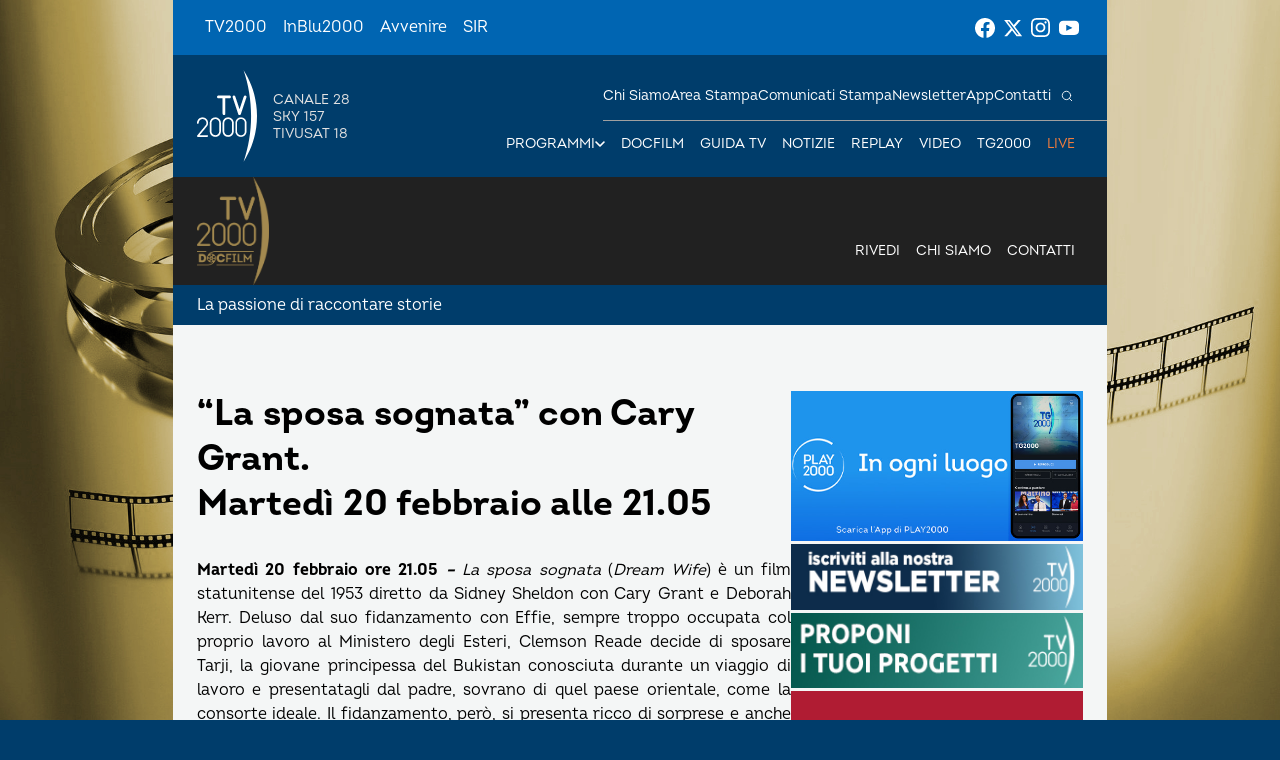

--- FILE ---
content_type: text/html; charset=UTF-8
request_url: https://www.tv2000.it/docfilm/2018/02/13/la-sposa-sognata-con-cary-grant-martedi-25-ottobre-alle-21-05/
body_size: 11184
content:

<!doctype html>
<html dir="ltr" lang="it-IT" prefix="og: https://ogp.me/ns#">

<head>
    <meta charset="UTF-8">
    <meta http-equiv="X-UA-Compatible" content="IE=edge">
    <meta name="viewport" content="width=device-width, initial-scale=1">
    <meta name="theme-color" content="#0065b2">
    <link rel="profile" href="https://gmpg.org/xfn/11">
    <link rel="apple-touch-icon" href="https://www.tv2000.it/docfilm/wp-content/themes/tv2000/assets/images/apple-icon-180x180.png" sizes="180x180">
    <link rel="icon" href="https://www.tv2000.it/docfilm/wp-content/themes/tv2000/assets/images/favicon-32x32.png" sizes="32x32" type="image/png">
    <link rel="icon" href="https://www.tv2000.it/docfilm/wp-content/themes/tv2000/assets/images/favicon-16x16.png" sizes="16x16" type="image/png">
    <link rel="icon" href="https://www.tv2000.it/docfilm/wp-content/themes/tv2000/assets/images/favicon.ico">
    <link rel="manifest" href="https://www.tv2000.it/docfilm/wp-content/themes/tv2000/assets/manifest.json">

    <script type="text/javascript">
      var _iub = _iub || [];
      _iub.csConfiguration = {
        askConsentAtCookiePolicyUpdate: true,
        countryDetection: true,
        enableLgpd: true,
        enableTcf: true,
        enableUspr: true,
        floatingPreferencesButtonDisplay: "bottom-right",
        googleAdditionalConsentMode: true,
        lgpdAppliesGlobally: false,
        perPurposeConsent: true,
        siteId: 4357441,
        tcfPurposes: {
          2: "consent_only",
          7: "consent_only",
          8: "consent_only",
          9: "consent_only",
          10: "consent_only",
          11: "consent_only",
        },
        whitelabel: false,
        cookiePolicyId: 71366469,
        banner: {
          acceptButtonCaptionColor: "#FFFFFF",
          acceptButtonColor: "#0065B2",
          acceptButtonDisplay: true,
          backgroundColor: "#FFFFFF",
          closeButtonDisplay: false,
          customizeButtonCaptionColor: "#000000",
          customizeButtonColor: "#F5F5F5",
          customizeButtonDisplay: true,
          explicitWithdrawal: true,
          linksColor: "#000000",
          listPurposes: true,
          position: "float-top-center",
          rejectButtonCaptionColor: "#000000",
          rejectButtonColor: "#F5F5F5",
          rejectButtonDisplay: true,
          textColor: "#000000",
        },
        callback: {
          onPreferenceExpressedOrNotNeeded: function (a) {
            if (!a)
              dataLayer.push({
                event: "iubenda_preference_not_needed",
              });
            else if (!0 === a.consent)
              dataLayer.push({
                event: "iubenda_consent_given",
              });
            else if (!1 === a.consent)
              dataLayer.push({
                event: "iubenda_consent_rejected",
              });
            else if (a.purposes)
              for (var b in a.purposes) {
                if (
                  b == 5 &&
                  a.purposes[b] &&
                  typeof setUtmParamInCookies === "function"
                ) {
                  setUtmParamInCookies();
                }
                a.purposes[b] &&
                  dataLayer.push({
                    event: "iubenda_consent_given_purpose_" + b,
                  });
              }
          },
        },
      };
      _iub.csLangConfiguration = { it: { cookiePolicyId: 71366469 } };
    </script>
    <script type="text/javascript" src="https://cs.iubenda.com/autoblocking/4357441.js"></script>
    <script type="text/javascript" src="//cdn.iubenda.com/cs/tcf/stub-v2.js" ></script>
    <script type="text/javascript" src="//cdn.iubenda.com/cs/tcf/safe-tcf-v2.js"></script>
    <script type="text/javascript" src="//cdn.iubenda.com/cs/gpp/stub.js"></script>
    <script type="text/javascript" src="//cdn.iubenda.com/cs/iubenda_cs.js" charset="UTF-8" async></script>
    <!-- Google Tag Manager -->
    <script>(function(w,d,s,l,i){w[l]=w[l]||[];w[l].push({'gtm.start':
                new Date().getTime(),event:'gtm.js'});var f=d.getElementsByTagName(s)[0],
            j=d.createElement(s),dl=l!='dataLayer'?'&l='+l:'';j.async=true;j.src=
            'https://www.googletagmanager.com/gtm.js?id='+i+dl;f.parentNode.insertBefore(j,f);
        })(window,document,'script','dataLayer','GTM-K2Z6TVT');</script>
    <!-- End Google Tag Manager -->
    <title>“La sposa sognata” con Cary Grant. Martedì 20 febbraio alle 21.05 - Tv2000 DocFilm</title>

		<!-- All in One SEO 4.7.9.1 - aioseo.com -->
	<meta name="description" content="Martedì 20 febbraio ore 21.05 – La sposa sognata (Dream Wife) è un film statunitense del 1953 diretto da Sidney Sheldon con Cary Grant e Deborah Kerr. Deluso dal suo fidanzamento con Effie, sempre troppo occupata col proprio lavoro al Ministero degli Esteri, Clemson Reade decide di sposare Tarji, la giovane principessa del Bukistan conosciuta durante un viaggio di" />
	<meta name="robots" content="max-image-preview:large" />
	<meta name="author" content="docfilm"/>
	<link rel="canonical" href="https://www.tv2000.it/docfilm/2018/02/13/la-sposa-sognata-con-cary-grant-martedi-25-ottobre-alle-21-05/" />
	<meta name="generator" content="All in One SEO (AIOSEO) 4.7.9.1" />
		<meta property="og:locale" content="it_IT" />
		<meta property="og:site_name" content="Tv2000 DocFilm - La passione di raccontare storie" />
		<meta property="og:type" content="article" />
		<meta property="og:title" content="“La sposa sognata” con Cary Grant. Martedì 20 febbraio alle 21.05 - Tv2000 DocFilm" />
		<meta property="og:description" content="Martedì 20 febbraio ore 21.05 – La sposa sognata (Dream Wife) è un film statunitense del 1953 diretto da Sidney Sheldon con Cary Grant e Deborah Kerr. Deluso dal suo fidanzamento con Effie, sempre troppo occupata col proprio lavoro al Ministero degli Esteri, Clemson Reade decide di sposare Tarji, la giovane principessa del Bukistan conosciuta durante un viaggio di" />
		<meta property="og:url" content="https://www.tv2000.it/docfilm/2018/02/13/la-sposa-sognata-con-cary-grant-martedi-25-ottobre-alle-21-05/" />
		<meta property="og:image" content="https://www.tv2000.it/docfilm/wp-content/uploads/sites/30/2016/10/DreamWife6_ea05d477-e1477303059148.jpeg" />
		<meta property="og:image:secure_url" content="https://www.tv2000.it/docfilm/wp-content/uploads/sites/30/2016/10/DreamWife6_ea05d477-e1477303059148.jpeg" />
		<meta property="og:image:width" content="1465" />
		<meta property="og:image:height" content="1465" />
		<meta property="article:published_time" content="2018-02-13T10:57:53+00:00" />
		<meta property="article:modified_time" content="2018-02-19T13:42:44+00:00" />
		<meta name="twitter:card" content="summary" />
		<meta name="twitter:title" content="“La sposa sognata” con Cary Grant. Martedì 20 febbraio alle 21.05 - Tv2000 DocFilm" />
		<meta name="twitter:description" content="Martedì 20 febbraio ore 21.05 – La sposa sognata (Dream Wife) è un film statunitense del 1953 diretto da Sidney Sheldon con Cary Grant e Deborah Kerr. Deluso dal suo fidanzamento con Effie, sempre troppo occupata col proprio lavoro al Ministero degli Esteri, Clemson Reade decide di sposare Tarji, la giovane principessa del Bukistan conosciuta durante un viaggio di" />
		<meta name="twitter:image" content="https://www.tv2000.it/docfilm/wp-content/uploads/sites/30/2016/10/DreamWife6_ea05d477-e1477303059148.jpeg" />
		<script type="application/ld+json" class="aioseo-schema">
			{"@context":"https:\/\/schema.org","@graph":[{"@type":"BlogPosting","@id":"https:\/\/www.tv2000.it\/docfilm\/2018\/02\/13\/la-sposa-sognata-con-cary-grant-martedi-25-ottobre-alle-21-05\/#blogposting","name":"\u201cLa sposa sognata\u201d con Cary Grant. Marted\u00ec 20 febbraio alle 21.05 - Tv2000 DocFilm","headline":"&#8220;La sposa sognata&#8221; con Cary Grant. Marted\u00ec 20 febbraio alle 21.05","author":{"@id":"https:\/\/www.tv2000.it\/docfilm\/author\/docfilm\/#author"},"publisher":{"@id":"https:\/\/www.tv2000.it\/docfilm\/#organization"},"image":{"@type":"ImageObject","url":"https:\/\/www.tv2000.it\/docfilm\/wp-content\/uploads\/sites\/30\/2016\/10\/DreamWife6_ea05d477-e1477303059148.jpeg","width":1465,"height":1465},"datePublished":"2018-02-13T11:57:53+01:00","dateModified":"2018-02-19T14:42:44+01:00","inLanguage":"it-IT","mainEntityOfPage":{"@id":"https:\/\/www.tv2000.it\/docfilm\/2018\/02\/13\/la-sposa-sognata-con-cary-grant-martedi-25-ottobre-alle-21-05\/#webpage"},"isPartOf":{"@id":"https:\/\/www.tv2000.it\/docfilm\/2018\/02\/13\/la-sposa-sognata-con-cary-grant-martedi-25-ottobre-alle-21-05\/#webpage"},"articleSection":"Film in programmazione, #film, cary grant"},{"@type":"BreadcrumbList","@id":"https:\/\/www.tv2000.it\/docfilm\/2018\/02\/13\/la-sposa-sognata-con-cary-grant-martedi-25-ottobre-alle-21-05\/#breadcrumblist","itemListElement":[{"@type":"ListItem","@id":"https:\/\/www.tv2000.it\/docfilm\/#listItem","position":1,"name":"Home","item":"https:\/\/www.tv2000.it\/docfilm\/","nextItem":{"@type":"ListItem","@id":"https:\/\/www.tv2000.it\/docfilm\/2018\/#listItem","name":"2018"}},{"@type":"ListItem","@id":"https:\/\/www.tv2000.it\/docfilm\/2018\/#listItem","position":2,"name":"2018","item":"https:\/\/www.tv2000.it\/docfilm\/2018\/","nextItem":{"@type":"ListItem","@id":"https:\/\/www.tv2000.it\/docfilm\/2018\/02\/#listItem","name":"February"},"previousItem":{"@type":"ListItem","@id":"https:\/\/www.tv2000.it\/docfilm\/#listItem","name":"Home"}},{"@type":"ListItem","@id":"https:\/\/www.tv2000.it\/docfilm\/2018\/02\/#listItem","position":3,"name":"February","item":"https:\/\/www.tv2000.it\/docfilm\/2018\/02\/","nextItem":{"@type":"ListItem","@id":"https:\/\/www.tv2000.it\/docfilm\/2018\/02\/13\/#listItem","name":"13"},"previousItem":{"@type":"ListItem","@id":"https:\/\/www.tv2000.it\/docfilm\/2018\/#listItem","name":"2018"}},{"@type":"ListItem","@id":"https:\/\/www.tv2000.it\/docfilm\/2018\/02\/13\/#listItem","position":4,"name":"13","item":"https:\/\/www.tv2000.it\/docfilm\/2018\/02\/13\/","nextItem":{"@type":"ListItem","@id":"https:\/\/www.tv2000.it\/docfilm\/2018\/02\/13\/la-sposa-sognata-con-cary-grant-martedi-25-ottobre-alle-21-05\/#listItem","name":"\"La sposa sognata\" con Cary Grant. Marted\u00ec 20 febbraio alle 21.05"},"previousItem":{"@type":"ListItem","@id":"https:\/\/www.tv2000.it\/docfilm\/2018\/02\/#listItem","name":"February"}},{"@type":"ListItem","@id":"https:\/\/www.tv2000.it\/docfilm\/2018\/02\/13\/la-sposa-sognata-con-cary-grant-martedi-25-ottobre-alle-21-05\/#listItem","position":5,"name":"\"La sposa sognata\" con Cary Grant. Marted\u00ec 20 febbraio alle 21.05","previousItem":{"@type":"ListItem","@id":"https:\/\/www.tv2000.it\/docfilm\/2018\/02\/13\/#listItem","name":"13"}}]},{"@type":"Organization","@id":"https:\/\/www.tv2000.it\/docfilm\/#organization","name":"Tv2000","description":"La passione di raccontare storie","url":"https:\/\/www.tv2000.it\/docfilm\/"},{"@type":"Person","@id":"https:\/\/www.tv2000.it\/docfilm\/author\/docfilm\/#author","url":"https:\/\/www.tv2000.it\/docfilm\/author\/docfilm\/","name":"docfilm","image":{"@type":"ImageObject","@id":"https:\/\/www.tv2000.it\/docfilm\/2018\/02\/13\/la-sposa-sognata-con-cary-grant-martedi-25-ottobre-alle-21-05\/#authorImage","url":"https:\/\/secure.gravatar.com\/avatar\/1dbe750cd700850dff82b7ab3819a63e?s=96&d=mm&r=g","width":96,"height":96,"caption":"docfilm"}},{"@type":"WebPage","@id":"https:\/\/www.tv2000.it\/docfilm\/2018\/02\/13\/la-sposa-sognata-con-cary-grant-martedi-25-ottobre-alle-21-05\/#webpage","url":"https:\/\/www.tv2000.it\/docfilm\/2018\/02\/13\/la-sposa-sognata-con-cary-grant-martedi-25-ottobre-alle-21-05\/","name":"\u201cLa sposa sognata\u201d con Cary Grant. Marted\u00ec 20 febbraio alle 21.05 - Tv2000 DocFilm","description":"Marted\u00ec 20 febbraio ore 21.05 \u2013 La sposa sognata (Dream Wife) \u00e8 un film statunitense del 1953 diretto da Sidney Sheldon con Cary Grant e Deborah Kerr. Deluso dal suo fidanzamento con Effie, sempre troppo occupata col proprio lavoro al Ministero degli Esteri, Clemson Reade decide di sposare Tarji, la giovane principessa del Bukistan conosciuta durante un viaggio di","inLanguage":"it-IT","isPartOf":{"@id":"https:\/\/www.tv2000.it\/docfilm\/#website"},"breadcrumb":{"@id":"https:\/\/www.tv2000.it\/docfilm\/2018\/02\/13\/la-sposa-sognata-con-cary-grant-martedi-25-ottobre-alle-21-05\/#breadcrumblist"},"author":{"@id":"https:\/\/www.tv2000.it\/docfilm\/author\/docfilm\/#author"},"creator":{"@id":"https:\/\/www.tv2000.it\/docfilm\/author\/docfilm\/#author"},"image":{"@type":"ImageObject","url":"https:\/\/www.tv2000.it\/docfilm\/wp-content\/uploads\/sites\/30\/2016\/10\/DreamWife6_ea05d477-e1477303059148.jpeg","@id":"https:\/\/www.tv2000.it\/docfilm\/2018\/02\/13\/la-sposa-sognata-con-cary-grant-martedi-25-ottobre-alle-21-05\/#mainImage","width":1465,"height":1465},"primaryImageOfPage":{"@id":"https:\/\/www.tv2000.it\/docfilm\/2018\/02\/13\/la-sposa-sognata-con-cary-grant-martedi-25-ottobre-alle-21-05\/#mainImage"},"datePublished":"2018-02-13T11:57:53+01:00","dateModified":"2018-02-19T14:42:44+01:00"},{"@type":"WebSite","@id":"https:\/\/www.tv2000.it\/docfilm\/#website","url":"https:\/\/www.tv2000.it\/docfilm\/","name":"Tv2000 DocFilm","description":"La passione di raccontare storie","inLanguage":"it-IT","publisher":{"@id":"https:\/\/www.tv2000.it\/docfilm\/#organization"}}]}
		</script>
		<!-- All in One SEO -->

<link rel='dns-prefetch' href='//s.w.org' />
<link rel="alternate" type="application/rss+xml" title="Tv2000 DocFilm &raquo; Feed" href="https://www.tv2000.it/docfilm/feed/" />
<link rel="alternate" type="application/rss+xml" title="Tv2000 DocFilm &raquo; Feed dei commenti" href="https://www.tv2000.it/docfilm/comments/feed/" />
<link rel="alternate" type="application/rss+xml" title="Tv2000 DocFilm &raquo; &#8220;La sposa sognata&#8221; con Cary Grant. Martedì 20 febbraio alle 21.05 Feed dei commenti" href="https://www.tv2000.it/docfilm/2018/02/13/la-sposa-sognata-con-cary-grant-martedi-25-ottobre-alle-21-05/feed/" />
<link rel='stylesheet' id='wpsite_follow_us_badges_widget_css-css'  href='https://www.tv2000.it/docfilm/wp-content/plugins/wpsite-follow-us-badges/css/wpsite-follow-us-badges.css?ver=3.1.10' media='all' />
<link rel='stylesheet' id='kaltura-css'  href='https://www.tv2000.it/docfilm/wp-content/plugins/all-in-one-video-pack/css/kaltura.css?ver=2.7' media='all' />
<link rel='stylesheet' id='rgg-simplelightbox-css'  href='https://www.tv2000.it/docfilm/wp-content/plugins/responsive-gallery-grid/lib/simplelightbox/simplelightbox.min.css?ver=2.3.14' media='all' />
<link rel='stylesheet' id='slickstyle-css'  href='https://www.tv2000.it/docfilm/wp-content/plugins/responsive-gallery-grid/lib/slick/slick.1.9.0.min.css?ver=2.3.14' media='all' />
<link rel='stylesheet' id='slick-theme-css'  href='https://www.tv2000.it/docfilm/wp-content/plugins/responsive-gallery-grid/lib/slick/slick-theme.css?ver=2.3.14' media='all' />
<link rel='stylesheet' id='rgg-style-css'  href='https://www.tv2000.it/docfilm/wp-content/plugins/responsive-gallery-grid/css/style.css?ver=2.3.14' media='all' />
<link rel='stylesheet' id='tv2000-style-css'  href='https://www.tv2000.it/docfilm/wp-content/themes/tv2000/style.css?ver=72a16ec839a76c70d4e5419ca9d3c483' media='all' />
<link rel='stylesheet' id='tv2000-programma-css'  href='https://www.tv2000.it/docfilm/wp-content/themes/programma_tv2000/style.css?ver=2.0.1' media='all' />

	        <style>
            body {
                background-image: url(https://www.tv2000.it/docfilm/wp-content/uploads/sites/30/2022/09/sfondo-doc-film.jpg);
                background-size: cover;
                background-attachment: fixed;
                background-repeat: no-repeat;
                background-position: top center;
            }
        </style>
		        <style>
            /*
#main {
  background: url(https://www.tv2000.it/docfilm/wp-content/uploads/sites/30/2016/10/sfondodocfilm.jpg) no-repeat;
  min-height: 600px;
 background-color:#000000;
 background-position: top center;
 background-attachment: fixed;
 border-top: 4px solid #d3a82b;
 border-bottom: 4px solid #d3a82b;

}

.container {
  background: url(https://www.tv2000.it/docfilm/wp-content/uploads/sites/30/2016/01/testata-docfilm1.png);
  background-position: top center;

}

.logo_container span.assistive-text {
    margin: 150px 0 10px 12px !important;
}
.logo_container span.assistive-text {
color: #ffffff;
}

.main_nav_channel ul li a {
    background: #53412d;
    color: #ffffff;
}
.main_nav_channel ul li a:hover {
    background: #d3a82b;
    color: #ffffff;
}

.main_nav ul li.current-menu-item a {
    background: #6c8888;
}

#header {
    background: #fff;
    background: rgba(0, 0, 0, .2);
height: 180px; 
}



.logo_container .logo img {
    margin-top: 10px;
}

@media only screen and (max-width: 767px) #header .logo 
{
    margin: -25px 0 0 0 !important;
}

.youtube-container, .embed-container {
    clear: both;
}

.rwd-video {
	height: 0;
	overflow: hidden;
	padding-bottom: 56.25%;
	padding-top: 30px;
	position: relative;
}
.rwd-video iframe,
.rwd-video object,
.rwd-video embed {
	height: 100%;
	left: 0;
	position: absolute;
	top: 0;
	width: 100%;
}
*/        </style>        
        
    <style>
        .iframe-placeholder {
            z-index: 1000;
        }

            </style>


		<script src='https://www.tv2000.it/docfilm/wp-includes/js/jquery/jquery.min.js?ver=3.6.0' id='jquery-core-js'></script>
<script src='https://www.tv2000.it/docfilm/wp-includes/js/jquery/jquery-migrate.min.js?ver=3.3.2' id='jquery-migrate-js'></script>
<script src='https://www.tv2000.it/docfilm/wp-content/plugins/all-in-one-video-pack/js/kaltura.js?ver=2.7' id='kaltura-js'></script>
<script src='https://www.tv2000.it/docfilm/wp-content/themes/tv2000/assets/js/embla-carousel-autoplay.umd.js?ver=72a16ec839a76c70d4e5419ca9d3c483' id='tv2000-slider-autoplay-js'></script>
<script src='https://www.tv2000.it/docfilm/wp-content/themes/tv2000/assets/js/embla-carousel.umd.js?ver=72a16ec839a76c70d4e5419ca9d3c483' id='tv2000-slider-js'></script>
<link rel="https://api.w.org/" href="https://www.tv2000.it/docfilm/wp-json/" /><link rel="alternate" type="application/json" href="https://www.tv2000.it/docfilm/wp-json/wp/v2/posts/2095" /><link rel='shortlink' href='https://www.tv2000.it/docfilm/?p=2095' />
<link rel="alternate" type="application/json+oembed" href="https://www.tv2000.it/docfilm/wp-json/oembed/1.0/embed?url=https%3A%2F%2Fwww.tv2000.it%2Fdocfilm%2F2018%2F02%2F13%2Fla-sposa-sognata-con-cary-grant-martedi-25-ottobre-alle-21-05%2F" />
<link rel="alternate" type="text/xml+oembed" href="https://www.tv2000.it/docfilm/wp-json/oembed/1.0/embed?url=https%3A%2F%2Fwww.tv2000.it%2Fdocfilm%2F2018%2F02%2F13%2Fla-sposa-sognata-con-cary-grant-martedi-25-ottobre-alle-21-05%2F&#038;format=xml" />
		<script>
			document.documentElement.className = document.documentElement.className.replace( 'no-js', 'js' );
		</script>
				<style>
			.no-js img.lazyload { display: none; }
			figure.wp-block-image img.lazyloading { min-width: 150px; }
							.lazyload, .lazyloading { opacity: 0; }
				.lazyloaded {
					opacity: 1;
					transition: opacity 400ms;
					transition-delay: 0ms;
				}
					</style>
		<link rel="pingback" href="https://www.tv2000.it/docfilm/xmlrpc.php"></head>

<body class="post-template-default single single-post postid-2095 single-format-standard page page-template-with-side-content">
<!-- Google Tag Manager (noscript) -->
<noscript><iframe 
                  height="0" width="0" style="display:none;visibility:hidden" data-src="https://www.googletagmanager.com/ns.html?id=GTM-K2Z6TVT" class="lazyload" src="[data-uri]"></iframe></noscript>
<!-- End Google Tag Manager (noscript) -->
<svg xmlns="http://www.w3.org/2000/svg" viewBox="0 0 0 0" width="0" height="0" focusable="false" role="none" style="visibility: hidden; position: absolute; left: -9999px; overflow: hidden;" ><defs><filter id="wp-duotone-dark-grayscale"><feColorMatrix color-interpolation-filters="sRGB" type="matrix" values=" .299 .587 .114 0 0 .299 .587 .114 0 0 .299 .587 .114 0 0 .299 .587 .114 0 0 " /><feComponentTransfer color-interpolation-filters="sRGB" ><feFuncR type="table" tableValues="0 0.49803921568627" /><feFuncG type="table" tableValues="0 0.49803921568627" /><feFuncB type="table" tableValues="0 0.49803921568627" /><feFuncA type="table" tableValues="1 1" /></feComponentTransfer><feComposite in2="SourceGraphic" operator="in" /></filter></defs></svg><svg xmlns="http://www.w3.org/2000/svg" viewBox="0 0 0 0" width="0" height="0" focusable="false" role="none" style="visibility: hidden; position: absolute; left: -9999px; overflow: hidden;" ><defs><filter id="wp-duotone-grayscale"><feColorMatrix color-interpolation-filters="sRGB" type="matrix" values=" .299 .587 .114 0 0 .299 .587 .114 0 0 .299 .587 .114 0 0 .299 .587 .114 0 0 " /><feComponentTransfer color-interpolation-filters="sRGB" ><feFuncR type="table" tableValues="0 1" /><feFuncG type="table" tableValues="0 1" /><feFuncB type="table" tableValues="0 1" /><feFuncA type="table" tableValues="1 1" /></feComponentTransfer><feComposite in2="SourceGraphic" operator="in" /></filter></defs></svg><svg xmlns="http://www.w3.org/2000/svg" viewBox="0 0 0 0" width="0" height="0" focusable="false" role="none" style="visibility: hidden; position: absolute; left: -9999px; overflow: hidden;" ><defs><filter id="wp-duotone-purple-yellow"><feColorMatrix color-interpolation-filters="sRGB" type="matrix" values=" .299 .587 .114 0 0 .299 .587 .114 0 0 .299 .587 .114 0 0 .299 .587 .114 0 0 " /><feComponentTransfer color-interpolation-filters="sRGB" ><feFuncR type="table" tableValues="0.54901960784314 0.98823529411765" /><feFuncG type="table" tableValues="0 1" /><feFuncB type="table" tableValues="0.71764705882353 0.25490196078431" /><feFuncA type="table" tableValues="1 1" /></feComponentTransfer><feComposite in2="SourceGraphic" operator="in" /></filter></defs></svg><svg xmlns="http://www.w3.org/2000/svg" viewBox="0 0 0 0" width="0" height="0" focusable="false" role="none" style="visibility: hidden; position: absolute; left: -9999px; overflow: hidden;" ><defs><filter id="wp-duotone-blue-red"><feColorMatrix color-interpolation-filters="sRGB" type="matrix" values=" .299 .587 .114 0 0 .299 .587 .114 0 0 .299 .587 .114 0 0 .299 .587 .114 0 0 " /><feComponentTransfer color-interpolation-filters="sRGB" ><feFuncR type="table" tableValues="0 1" /><feFuncG type="table" tableValues="0 0.27843137254902" /><feFuncB type="table" tableValues="0.5921568627451 0.27843137254902" /><feFuncA type="table" tableValues="1 1" /></feComponentTransfer><feComposite in2="SourceGraphic" operator="in" /></filter></defs></svg><svg xmlns="http://www.w3.org/2000/svg" viewBox="0 0 0 0" width="0" height="0" focusable="false" role="none" style="visibility: hidden; position: absolute; left: -9999px; overflow: hidden;" ><defs><filter id="wp-duotone-midnight"><feColorMatrix color-interpolation-filters="sRGB" type="matrix" values=" .299 .587 .114 0 0 .299 .587 .114 0 0 .299 .587 .114 0 0 .299 .587 .114 0 0 " /><feComponentTransfer color-interpolation-filters="sRGB" ><feFuncR type="table" tableValues="0 0" /><feFuncG type="table" tableValues="0 0.64705882352941" /><feFuncB type="table" tableValues="0 1" /><feFuncA type="table" tableValues="1 1" /></feComponentTransfer><feComposite in2="SourceGraphic" operator="in" /></filter></defs></svg><svg xmlns="http://www.w3.org/2000/svg" viewBox="0 0 0 0" width="0" height="0" focusable="false" role="none" style="visibility: hidden; position: absolute; left: -9999px; overflow: hidden;" ><defs><filter id="wp-duotone-magenta-yellow"><feColorMatrix color-interpolation-filters="sRGB" type="matrix" values=" .299 .587 .114 0 0 .299 .587 .114 0 0 .299 .587 .114 0 0 .299 .587 .114 0 0 " /><feComponentTransfer color-interpolation-filters="sRGB" ><feFuncR type="table" tableValues="0.78039215686275 1" /><feFuncG type="table" tableValues="0 0.94901960784314" /><feFuncB type="table" tableValues="0.35294117647059 0.47058823529412" /><feFuncA type="table" tableValues="1 1" /></feComponentTransfer><feComposite in2="SourceGraphic" operator="in" /></filter></defs></svg><svg xmlns="http://www.w3.org/2000/svg" viewBox="0 0 0 0" width="0" height="0" focusable="false" role="none" style="visibility: hidden; position: absolute; left: -9999px; overflow: hidden;" ><defs><filter id="wp-duotone-purple-green"><feColorMatrix color-interpolation-filters="sRGB" type="matrix" values=" .299 .587 .114 0 0 .299 .587 .114 0 0 .299 .587 .114 0 0 .299 .587 .114 0 0 " /><feComponentTransfer color-interpolation-filters="sRGB" ><feFuncR type="table" tableValues="0.65098039215686 0.40392156862745" /><feFuncG type="table" tableValues="0 1" /><feFuncB type="table" tableValues="0.44705882352941 0.4" /><feFuncA type="table" tableValues="1 1" /></feComponentTransfer><feComposite in2="SourceGraphic" operator="in" /></filter></defs></svg><svg xmlns="http://www.w3.org/2000/svg" viewBox="0 0 0 0" width="0" height="0" focusable="false" role="none" style="visibility: hidden; position: absolute; left: -9999px; overflow: hidden;" ><defs><filter id="wp-duotone-blue-orange"><feColorMatrix color-interpolation-filters="sRGB" type="matrix" values=" .299 .587 .114 0 0 .299 .587 .114 0 0 .299 .587 .114 0 0 .299 .587 .114 0 0 " /><feComponentTransfer color-interpolation-filters="sRGB" ><feFuncR type="table" tableValues="0.098039215686275 1" /><feFuncG type="table" tableValues="0 0.66274509803922" /><feFuncB type="table" tableValues="0.84705882352941 0.41960784313725" /><feFuncA type="table" tableValues="1 1" /></feComponentTransfer><feComposite in2="SourceGraphic" operator="in" /></filter></defs></svg>
<!-- <a class="skip-link screen-reader-text" href="#primary">Vai al contenuto</a> -->

<header class="TopNav">
	<ul id="menu-top-menu" class="TopNav__link-list"><li id="menu-item-2303" class="attivo menu-item menu-item-type-custom menu-item-object-custom menu-item-home menu-item-2303 TopNav__link-list-item"><a href="http://www.tv2000.it/" class="TopNav__link">TV2000</a></li>
<li id="menu-item-2304" class="menu-item menu-item-type-custom menu-item-object-custom menu-item-2304 TopNav__link-list-item"><a href="http://www.radioinblu.it" class="TopNav__link">InBlu2000</a></li>
<li id="menu-item-2305" class="menu-item menu-item-type-custom menu-item-object-custom menu-item-2305 TopNav__link-list-item"><a href="http://www.avvenire.it/" class="TopNav__link">Avvenire</a></li>
<li id="menu-item-2306" class="menu-item menu-item-type-custom menu-item-object-custom menu-item-2306 TopNav__link-list-item"><a href="http://www.agensir.it" class="TopNav__link">SIR</a></li>
</ul>
	<div class="TopNav__social">
	<div class="SocialLinks SocialLinks--light">
		<ul class="SocialLinks__list">
			<li class="SocialLinks__list-item">
				<a class="SocialLinks__link" href="https://www.facebook.com/Tv2000it" rel="nofollow" title="Facebook">
					<svg class="SocialLinks__link-icon">
						<use href="https://www.tv2000.it/docfilm/wp-content/themes/tv2000/assets/images/icons.svg#facebook"></use>
					</svg>
				</a>
			</li>
			<li class="SocialLinks__list-item">
				<a class="SocialLinks__link" href="https://twitter.com/tv2000it" rel="nofollow" title="Twitter">
					<svg class="SocialLinks__link-icon">
						<use href="https://www.tv2000.it/docfilm/wp-content/themes/tv2000/assets/images/icons.svg#twitter"></use>
					</svg>
				</a>
			</li>
			<li class="SocialLinks__list-item">
				<a class="SocialLinks__link" href="https://www.instagram.com/tv2000it/" rel="nofollow" title="Instagram">
					<svg class="SocialLinks__link-icon">
						<use href="https://www.tv2000.it/docfilm/wp-content/themes/tv2000/assets/images/icons.svg#instagram"></use>
					</svg>
				</a>
			</li>
            <li class="SocialLinks__list-item">
                <a class="SocialLinks__link" href="https://www.youtube.com/tv2000it" rel="nofollow" title="Youtube">
                    <svg class="SocialLinks__link-icon">
                        <use href="https://www.tv2000.it/docfilm/wp-content/themes/tv2000/assets/images/icons.svg#youtube"></use>
                    </svg>
                </a>
            </li>
		</ul>
	</div>
</div>
</header>

<header class="Header" class="Header" style="
        --secondary-header-bg-color: rgba(33, 33, 33, 1);
        ">
    <div class="Header__top-wrapper Header__top-wrapper--dark ">
        <a class="Logo Logo--light" href="https://www.tv2000.it"
           title="Homepage">
            <svg class="Logo__image">
                <use href="https://www.tv2000.it/docfilm/wp-content/themes/tv2000/assets/images/logo.svg#logo-tv2000-main"></use>
            </svg>
            <ul class="Logo__side-text-list text-caption">
                <li>Canale 28</li>
                <li>Sky 157</li>
                <li>Tivusat 18</li>
            </ul>
        </a>
		            <a class="Header__logo Header__logo--secondary" href="https://www.tv2000.it/docfilm">
                <img alt="Logo mobile Tv2000 DocFilm" 
                      data-src="https://www.tv2000.it/docfilm/wp-content/uploads/sites/30/2022/09/doc-film-logo_.png" class="Header__logo-img lazyload" src="[data-uri]"><noscript><img alt="Logo mobile Tv2000 DocFilm" class="Header__logo-img"
                     src="https://www.tv2000.it/docfilm/wp-content/uploads/sites/30/2022/09/doc-film-logo_.png"></noscript>
            </a>
		

        <nav class="Header__navbar">
			<ul class="Header__menu-bottom">
    <li class="MenuItem MenuItem--has-sub-menu text-caption programmi">

        <div class="MenuItem__link-wrapper">
            <a class="MenuItem__link" href=""
               title="Programmi">
                Programmi
            </a>
            <button class="CtaIcon CtaIcon--transparent-bg CtaIcon--medium MenuItem__dropdown-btn"
                    aria-label="apri menù a tendina">
                <svg class="CtaIcon__icon">
                    <use href="https://www.tv2000.it/docfilm/wp-content/themes/tv2000/assets/images/icons.svg#caret"></use>
                </svg>
            </button>
        </div>

        <ul class="MenuItem__sub-menu" style="--items-per-col: 7">

			
			                <li class="MenuItem__sub-menu__item">
                    <a class="text-body-bold" href="https://www.tv2000.it/?p=44511"
                       title="AGRINET">
						AGRINET                    </a>
                </li>
			                <li class="MenuItem__sub-menu__item">
                    <a class="text-body-bold" href="https://www.tv2000.it/?p=672750"
                       title="Algoretica">
						Algoretica                    </a>
                </li>
			                <li class="MenuItem__sub-menu__item">
                    <a class="text-body-bold" href="https://www.tv2000.it/?p=2427"
                       title="Borghi d&#8217;Italia">
						Borghi d&#8217;Italia                    </a>
                </li>
			                <li class="MenuItem__sub-menu__item">
                    <a class="text-body-bold" href="https://www.tv2000.it/?p=6394"
                       title="Buongiorno prof">
						Buongiorno prof                    </a>
                </li>
			                <li class="MenuItem__sub-menu__item">
                    <a class="text-body-bold" href="https://www.tv2000.it/?p=40524"
                       title="Caro Gesù">
						Caro Gesù                    </a>
                </li>
			                <li class="MenuItem__sub-menu__item">
                    <a class="text-body-bold" href="https://www.tv2000.it/?p=673705"
                       title="Chiesa Viva">
						Chiesa Viva                    </a>
                </li>
			                <li class="MenuItem__sub-menu__item">
                    <a class="text-body-bold" href="https://www.tv2000.it/?p=671337"
                       title="Di Bella sul 28">
						Di Bella sul 28                    </a>
                </li>
			                <li class="MenuItem__sub-menu__item">
                    <a class="text-body-bold" href="https://www.tv2000.it/?p=42493"
                       title="Di Buon Mattino">
						Di Buon Mattino                    </a>
                </li>
			                <li class="MenuItem__sub-menu__item">
                    <a class="text-body-bold" href="https://www.tv2000.it/?p=2432"
                       title="Effetto Notte">
						Effetto Notte                    </a>
                </li>
			                <li class="MenuItem__sub-menu__item">
                    <a class="text-body-bold" href="https://www.tv2000.it/?p=674095"
                       title="Giubileo dei Giovani">
						Giubileo dei Giovani                    </a>
                </li>
			                <li class="MenuItem__sub-menu__item">
                    <a class="text-body-bold" href="https://www.tv2000.it/?p=2376"
                       title="Il mio medico">
						Il mio medico                    </a>
                </li>
			                <li class="MenuItem__sub-menu__item">
                    <a class="text-body-bold" href="https://www.tv2000.it/?p=42622"
                       title="In cammino">
						In cammino                    </a>
                </li>
			                <li class="MenuItem__sub-menu__item">
                    <a class="text-body-bold" href="https://www.tv2000.it/?p=2416"
                       title="Indagine ai confini del sacro">
						Indagine ai confini del sacro                    </a>
                </li>
			                <li class="MenuItem__sub-menu__item">
                    <a class="text-body-bold" href="https://www.tv2000.it/?p=34456"
                       title="L&#8217;Ora Solare">
						L&#8217;Ora Solare                    </a>
                </li>
			                <li class="MenuItem__sub-menu__item">
                    <a class="text-body-bold" href="https://www.tv2000.it/?p=40520"
                       title="Meteo">
						Meteo                    </a>
                </li>
			                <li class="MenuItem__sub-menu__item">
                    <a class="text-body-bold" href="https://www.tv2000.it/?p=107916"
                       title="Pani e Pesci">
						Pani e Pesci                    </a>
                </li>
			                <li class="MenuItem__sub-menu__item">
                    <a class="text-body-bold" href="https://www.tv2000.it/?p=6859"
                       title="Prega con noi">
						Prega con noi                    </a>
                </li>
			                <li class="MenuItem__sub-menu__item">
                    <a class="text-body-bold" href="https://www.tv2000.it/?p=672426"
                       title="Quel che bolle in pentola">
						Quel che bolle in pentola                    </a>
                </li>
			                <li class="MenuItem__sub-menu__item">
                    <a class="text-body-bold" href="https://www.tv2000.it/?p=2430"
                       title="Retroscena">
						Retroscena                    </a>
                </li>
			                <li class="MenuItem__sub-menu__item">
                    <a class="text-body-bold" href="https://www.tv2000.it/?p=2413"
                       title="Siamo noi">
						Siamo noi                    </a>
                </li>
			                <li class="MenuItem__sub-menu__item">
                    <a class="text-body-bold" href="https://www.tv2000.it/?p=2596"
                       title="Soul">
						Soul                    </a>
                </li>
			                <li class="MenuItem__sub-menu__item">
                    <a class="text-body-bold" href="https://www.tv2000.it/?p=17532"
                       title="Sulla strada">
						Sulla strada                    </a>
                </li>
			                <li class="MenuItem__sub-menu__item">
                    <a class="text-body-bold" href="https://www.tv2000.it/?p=672477"
                       title="Terramater">
						Terramater                    </a>
                </li>
			                <li class="MenuItem__sub-menu__item">
                    <a class="text-body-bold" href="https://www.tv2000.it/?p=2434"
                       title="TG2000">
						TG2000                    </a>
                </li>
			                <li class="MenuItem__sub-menu__item">
                    <a class="text-body-bold" href="https://www.tv2000.it/?p=40522"
                       title="Vediamoci chiaro">
						Vediamoci chiaro                    </a>
                </li>
			
			        </ul>
    </li>
    <li class="MenuItem text-caption">
        <div class="MenuItem__link-wrapper">
            <a class="MenuItem__link"
               href="https://www.tv2000.it/docfilm"
               title="DOCFILM">
                DOCFILM
            </a>
        </div>
    </li>
    <li class="MenuItem text-caption">
        <div class="MenuItem__link-wrapper">
            <a class="MenuItem__link"
               href="https://www.tv2000.it/guida-tv/"
               title="Guida TV">
                Guida TV
            </a>
        </div>
    </li>
    <li class="MenuItem text-caption">
        <div class="MenuItem__link-wrapper">
            <a class="MenuItem__link"
               href="https://www.tv2000.it/blog/category/news/"
               title="Notizie">
                Notizie
            </a>
        </div>
    </li>
    <li class="MenuItem text-caption">
        <div class="MenuItem__link-wrapper">
            <a class="MenuItem__link"
               href="https://www.youtube.com/user/Tv2000it/featured"
               title="Replay">
                Replay
            </a>
        </div>
    </li>
    <li class="MenuItem text-caption">
        <div class="MenuItem__link-wrapper">
            <a class="MenuItem__link"
               href="https://www.youtube.com/user/Tv2000it/videos"
               title="Video">
                Video
            </a>
        </div>
    </li>
    <li class="MenuItem text-caption">
        <div class="MenuItem__link-wrapper">
            <a class="MenuItem__link"
               href="https://www.tv2000.it/tg2000"
               title="TG2000">
                TG2000
            </a>
        </div>
    </li>
    <li class="MenuItem text-caption">
        <div class="MenuItem__link-wrapper">
            <a class="MenuItem__link"
               href="https://www.tv2000.it/live/"
               title="Live Streaming">
                Live
            </a>
        </div>
    </li>
</ul>

            <div class="Header__menu-top-wrapper">
				
<form role="search" class="SearchBar" method="get" action="https://www.tv2000.it/docfilm">
    <span class="SearchBar__shadow"></span>
    <input class="SearchBar__input text-caption" type="search" name="s"
           placeholder="Cosa stai cercando?">
    <button class="SearchBar__submit" type="submit"></button>
    <button class="SearchBar__icon-btn" type="button"
            aria-label="Cerca">
        <svg class="SearchBar__icon">
            <use href="https://www.tv2000.it/docfilm/wp-content/themes/tv2000/assets/images/icons.svg#search"></use>
        </svg>
    </button>
</form>
				<ul id="menu-head-menu" class="Header__menu-top"><li id="menu-item-2356" class="menu-item menu-item-type-post_type menu-item-object-page menu-item-2356 MenuItem text-caption"><div class="MenuItem__link-wrapper"><a href="https://www.tv2000.it/chi-siamo/" class="MenuItem__link">Chi siamo</a></div></li>
<li id="menu-item-14664" class="menu-item menu-item-type-custom menu-item-object-custom menu-item-14664 MenuItem text-caption"><div class="MenuItem__link-wrapper"><a href="http://www.tv2000.it/ufficiostampa/area-stampa/" class="MenuItem__link">Area stampa</a></div></li>
<li id="menu-item-14540" class="menu-item menu-item-type-custom menu-item-object-custom menu-item-14540 MenuItem text-caption"><div class="MenuItem__link-wrapper"><a href="http://www.tv2000.it/ufficiostampa/" class="MenuItem__link">Comunicati stampa</a></div></li>
<li id="menu-item-2354" class="menu-item menu-item-type-post_type menu-item-object-page menu-item-2354 MenuItem text-caption"><div class="MenuItem__link-wrapper"><a href="https://www.tv2000.it/newsletter_o/" class="MenuItem__link">Newsletter</a></div></li>
<li id="menu-item-2353" class="menu-item menu-item-type-post_type menu-item-object-page menu-item-2353 MenuItem text-caption"><div class="MenuItem__link-wrapper"><a href="https://www.tv2000.it/app/" class="MenuItem__link">App</a></div></li>
<li id="menu-item-2352" class="menu-item menu-item-type-post_type menu-item-object-page menu-item-2352 MenuItem text-caption"><div class="MenuItem__link-wrapper"><a href="https://www.tv2000.it/contatti/" class="MenuItem__link">Contatti</a></div></li>
</ul>            </div>
			<ul id="menu-menu-principale" class="Header__menu-bottom Header__menu-bottom--secondary"><li id="menu-item-1598" class="menu-item menu-item-type-custom menu-item-object-custom menu-item-1598 MenuItem text-caption"><div class="MenuItem__link-wrapper"><a href="https://www.play2000.it/" class="MenuItem__link">Rivedi</a></div></li>
<li id="menu-item-31" class="menu-item menu-item-type-post_type menu-item-object-page menu-item-31 MenuItem text-caption"><div class="MenuItem__link-wrapper"><a href="https://www.tv2000.it/docfilm/chi-siamo/" class="MenuItem__link">Chi siamo</a></div></li>
<li id="menu-item-54" class="menu-item menu-item-type-post_type menu-item-object-page menu-item-54 MenuItem text-caption"><div class="MenuItem__link-wrapper"><a href="https://www.tv2000.it/docfilm/contatti/" class="MenuItem__link">Contatti</a></div></li>
</ul>        </nav>

        <button
                class="Hamburger"
                aria-expanded="false"
                aria-controls="mobile-menu"
        >
            <span class="Hamburger__bar"></span>
            <span class="Hamburger__bar"></span>
            <span class="Hamburger__bar"></span>
        </button>
    </div>
    <div class="Header__bottom-wrapper --text-light" style="">
        <a class="Header__logo" href="https://www.tv2000.it/docfilm">
			                <img alt="Logo Tv2000 DocFilm" 
                      data-src="https://www.tv2000.it/docfilm/wp-content/uploads/sites/30/2022/09/doc-film-logo_.png" class="Header__logo-img lazyload" src="[data-uri]"><noscript><img alt="Logo Tv2000 DocFilm" class="Header__logo-img"
                     src="https://www.tv2000.it/docfilm/wp-content/uploads/sites/30/2022/09/doc-film-logo_.png"></noscript>
			        </a>

        <nav class="Header__navbar">
			<ul id="menu-menu-principale-1" class="Header__menu-bottom"><li class="menu-item menu-item-type-custom menu-item-object-custom menu-item-1598 MenuItem text-caption"><div class="MenuItem__link-wrapper"><a href="https://www.play2000.it/" class="MenuItem__link">Rivedi</a></div></li>
<li class="menu-item menu-item-type-post_type menu-item-object-page menu-item-31 MenuItem text-caption"><div class="MenuItem__link-wrapper"><a href="https://www.tv2000.it/docfilm/chi-siamo/" class="MenuItem__link">Chi siamo</a></div></li>
<li class="menu-item menu-item-type-post_type menu-item-object-page menu-item-54 MenuItem text-caption"><div class="MenuItem__link-wrapper"><a href="https://www.tv2000.it/docfilm/contatti/" class="MenuItem__link">Contatti</a></div></li>
</ul>        </nav>
    </div>

	        <div class="Header__program-info">
			La passione di raccontare storie        </div>
	</header>

<div id="container" class="container">


    <div class="page__wrapper">
        <div class="page__main-content">
            <div class="HeadingWithLink">
                <h1 class="--styled-as-h2">
					&#8220;La sposa sognata&#8221; con Cary Grant. <br>Martedì 20 febbraio alle 21.05                </h1>
            </div>

            <div class="page__html-content">
				<div class="contenuto-scheda-destra col-xs-8">
<p style="text-align: justify;"><strong>Martedì 20 febbraio ore 21.05</strong><em><strong> –</strong> La sposa sognata </em>(<i>Dream Wife</i>) è un film statunitense del 1953 diretto da Sidney Sheldon con Cary Grant e Deborah Kerr. Deluso dal suo fidanzamento con Effie, sempre troppo occupata col proprio lavoro al Ministero degli Esteri, Clemson Reade decide di sposare Tarji, la giovane principessa del Bukistan conosciuta durante un viaggio di lavoro e presentatagli dal padre, sovrano di quel paese orientale, come la consorte ideale. Il fidanzamento, però, si presenta ricco di sorprese e anche di qualche delusione, viste le rigide norme prematrimoniali cui Clemson deve adeguarsi per compiacere la famiglia di Tarji. Effie, nel frattempo, incaricata dal Ministero di fare da interprete tra l’ex fidanzato e la principessa (affinché non venga compromesso un importante accordo commerciale in corso di definizione tra gli Stati Uniti e il Bukistan), diventa gelosa di Clemson e pian piano si riavvicina a lui.</p>
<p>REGIA: <a href="http://www.comingsoon.it/personaggi/sidney-sheldon/95495/biografia/">Sidney Sheldon</a></p>
<p>ATTORI: <a href="http://www.comingsoon.it/personaggi/cary-grant/39089/biografia/">Cary Grant</a>, <a href="http://www.comingsoon.it/personaggi/deborah-keer/56714/biografia/">Deborah Keer</a>, <a href="http://www.comingsoon.it/personaggi/walter-pidgeon/81482/biografia/">Walter Pidgeon</a>, <a href="http://www.comingsoon.it/personaggi/betta-st-john/122776/biografia/">Betta St. John</a>, <a href="http://www.comingsoon.it/personaggi/eduard-franz/40992/biografia/">Eduard Franz</a>, <a href="http://www.comingsoon.it/personaggi/buddy-baer/6154/biografia/">Buddy Baer</a>, <a href="http://www.comingsoon.it/personaggi/les-tremayne/99175/biografia/">Les Tremayne</a>, <a href="http://www.comingsoon.it/personaggi/donald-randolph/217030/biografia/">Donald Randolph</a>, <a href="http://www.comingsoon.it/personaggi/bruce-bennett/10813/biografia/">Bruce Bennett</a>, <a href="http://www.comingsoon.it/personaggi/richard-anderson/5258/biografia/">Richard Anderson</a>, <a href="http://www.comingsoon.it/personaggi/dan-tobin/101519/biografia/">Dan Tobin</a>,<a href="http://www.comingsoon.it/personaggi/movita/18615/biografia/">Movita</a>, <a href="http://www.comingsoon.it/personaggi/gloria-holden/51706/biografia/">Gloria Holden</a>, <a href="http://www.comingsoon.it/personaggi/june-clayworth/15012/biografia/">June Clayworth</a>, <a href="http://www.comingsoon.it/personaggi/dean-miller/69184/biografia/">Dean Miller</a>, <a href="http://www.comingsoon.it/personaggi/steve-forrest/41375/biografia/">Steve Forrest</a>, <a href="http://www.comingsoon.it/personaggi/patricia-tiernan/180175/biografia/">Patricia Tiernan</a>,<a href="http://www.comingsoon.it/personaggi/jonathan-cott/160436/biografia/">Jonathan Cott</a></p>
</div>
<div class="box-descrizione">
<p><a href="http://www.cinematografo.it/cinedatabase/film/la-sposa-sognata/5816/"><strong>LEGGI LA RECENSIONE DEL CINEMATOGRAFO</strong></a></p>
<p style="text-align: center;"><strong>SFOGLIA LA GALLERY FOTOGRAFICA</strong></p>
<div class="rgg-container" data-rgg-id="1">    <div class="rgg-imagegrid captions-title captions-effect-none " data-rgg-id="1">
                    <a href="https://www.tv2000.it/docfilm/wp-content/uploads/sites/30/2016/10/DreamWife1_872e0c66-1024x692.jpeg" data-rel="rgg" rel="rgg" title="" class="rgg-disabled size-thumbnail rgg-img" data-src="https://www.tv2000.it/docfilm/wp-content/uploads/sites/30/2016/10/DreamWife1_872e0c66-150x150.jpeg" data-ratio="1" data-height="150" data-width="150" aria-label="">
                            </a>
                    <a href="https://www.tv2000.it/docfilm/wp-content/uploads/sites/30/2016/10/DreamWife2_5177ef7b-919x1024.jpeg" data-rel="rgg" rel="rgg" title="" class="rgg-disabled size-thumbnail rgg-img" data-src="https://www.tv2000.it/docfilm/wp-content/uploads/sites/30/2016/10/DreamWife2_5177ef7b-150x150.jpeg" data-ratio="1" data-height="150" data-width="150" aria-label="">
                            </a>
                    <a href="https://www.tv2000.it/docfilm/wp-content/uploads/sites/30/2016/10/DreamWife3_d7e39dd5-914x1024.jpeg" data-rel="rgg" rel="rgg" title="" class="rgg-disabled size-thumbnail rgg-img" data-src="https://www.tv2000.it/docfilm/wp-content/uploads/sites/30/2016/10/DreamWife3_d7e39dd5-150x150.jpeg" data-ratio="1" data-height="150" data-width="150" aria-label="">
                            </a>
                    <a href="https://www.tv2000.it/docfilm/wp-content/uploads/sites/30/2016/10/DreamWife4_26b52f00-1024x674.jpeg" data-rel="rgg" rel="rgg" title="" class="rgg-disabled size-thumbnail rgg-img" data-src="https://www.tv2000.it/docfilm/wp-content/uploads/sites/30/2016/10/DreamWife4_26b52f00-150x150.jpeg" data-ratio="1" data-height="150" data-width="150" aria-label="">
                            </a>
                    <a href="https://www.tv2000.it/docfilm/wp-content/uploads/sites/30/2016/10/DreamWife6_ea05d477-e1477303059148-1024x1024.jpeg" data-rel="rgg" rel="rgg" title="" class="rgg-disabled size-thumbnail rgg-img" data-src="https://www.tv2000.it/docfilm/wp-content/uploads/sites/30/2016/10/DreamWife6_ea05d477-e1477303059148-150x150.jpeg" data-ratio="1" data-height="150" data-width="150" aria-label="">
                            </a>
            </div>
</div>
<p>&nbsp;</p>
</div>
                <p class="mt-lg">
		            13 Febbraio 2018                </p>
            </div>

			
<div class="SocialLinks SocialLinks--dark page__social-links">
    <span class="SocialLinks__text">Condividi:</span>
    <ul class="SocialLinks__list">
        <li class="SocialLinks__list-item">
            <a class="SocialLinks__link" href="https://www.facebook.com/sharer/sharer.php?u=https://www.tv2000.it/docfilm/2018/02/13/la-sposa-sognata-con-cary-grant-martedi-25-ottobre-alle-21-05/" rel="nofollow" target="_blank" title="facebook">
                <svg class="SocialLinks__link-icon">
                    <use href="https://www.tv2000.it/docfilm/wp-content/themes/tv2000/assets/images/icons.svg#facebook"></use>
                </svg>
            </a>
        </li>
        <li class="SocialLinks__list-item">
            <a class="SocialLinks__link" href="https://twitter.com/intent/tweet?url=https://www.tv2000.it/docfilm/2018/02/13/la-sposa-sognata-con-cary-grant-martedi-25-ottobre-alle-21-05/&text=&#8220;La sposa sognata&#8221; con Cary Grant. <br>Martedì 20 febbraio alle 21.05" rel="nofollow" target="_blank" title="twitter">
                <svg class="SocialLinks__link-icon">
                    <use href="https://www.tv2000.it/docfilm/wp-content/themes/tv2000/assets/images/icons.svg#twitter"></use>
                </svg>
            </a>
        </li>
        <li class="SocialLinks__list-item">
            <a class="SocialLinks__link" href="https://api.whatsapp.com/send?text=https://www.tv2000.it/docfilm/2018/02/13/la-sposa-sognata-con-cary-grant-martedi-25-ottobre-alle-21-05/" rel="nofollow" target="_blank" title="whatsapp">
                <svg class="SocialLinks__link-icon">
                    <use href="https://www.tv2000.it/docfilm/wp-content/themes/tv2000/assets/images/icons.svg#whatsapp"></use>
                </svg>
            </a>
        </li>
    </ul>
</div>			<div class='yarpp yarpp-related yarpp-related-shortcode yarpp-related-none yarpp-template-yarpp-template-cards'>
</div>

        </div>
        <div class="page__secondary-content">
            <div class="News__banners">
				
<div class="page__secondary-content">
    <div class="AdList">
		<ul class="AdList__list"><li class="AdList__list-item">
    <a  href="https://www.play2000.it/thanks" target="_blank" class="ImageBanner ImageBanner--squared">

    <figure class="ImageBanner__figure">
        <img   data-srcset="https://www.tv2000.it/docfilm/wp-content/uploads/sites/30/2024/01/banner-play2000-sito-2.jpg 560w, https://www.tv2000.it/docfilm/wp-content/uploads/sites/30/2024/01/banner-play2000-sito-2-300x154.jpg 300w, https://www.tv2000.it/docfilm/wp-content/uploads/sites/30/2024/01/banner-play2000-sito-2-53x27.jpg 53w, https://www.tv2000.it/docfilm/wp-content/uploads/sites/30/2024/01/banner-play2000-sito-2-280x144.jpg 280w"   data-src="https://www.tv2000.it/docfilm/wp-content/uploads/sites/30/2024/01/banner-play2000-sito-2.jpg" data-sizes="(max-width: 560px) 100vw, 560px" class="ImageBanner__image lazyload" src="[data-uri]" /><noscript><img  src="https://www.tv2000.it/docfilm/wp-content/uploads/sites/30/2024/01/banner-play2000-sito-2.jpg" srcset="https://www.tv2000.it/docfilm/wp-content/uploads/sites/30/2024/01/banner-play2000-sito-2.jpg 560w, https://www.tv2000.it/docfilm/wp-content/uploads/sites/30/2024/01/banner-play2000-sito-2-300x154.jpg 300w, https://www.tv2000.it/docfilm/wp-content/uploads/sites/30/2024/01/banner-play2000-sito-2-53x27.jpg 53w, https://www.tv2000.it/docfilm/wp-content/uploads/sites/30/2024/01/banner-play2000-sito-2-280x144.jpg 280w" class="ImageBanner__image" sizes="(max-width: 560px) 100vw, 560px" /></noscript>
    </figure>

    </a>

</li><li class="AdList__list-item">
    <a  href="https://www.tv2000.it/newsletter/" target="_blank" class="ImageBanner ImageBanner--squared">

    <figure class="ImageBanner__figure">
        <img   data-srcset="https://www.tv2000.it/docfilm/wp-content/uploads/sites/30/2023/02/mini-banner-iscriviti-newsletter.jpg 600w, https://www.tv2000.it/docfilm/wp-content/uploads/sites/30/2023/02/mini-banner-iscriviti-newsletter-300x67.jpg 300w, https://www.tv2000.it/docfilm/wp-content/uploads/sites/30/2023/02/mini-banner-iscriviti-newsletter-121x27.jpg 121w, https://www.tv2000.it/docfilm/wp-content/uploads/sites/30/2023/02/mini-banner-iscriviti-newsletter-280x63.jpg 280w"   data-src="https://www.tv2000.it/docfilm/wp-content/uploads/sites/30/2023/02/mini-banner-iscriviti-newsletter.jpg" data-sizes="(max-width: 600px) 100vw, 600px" class="ImageBanner__image lazyload" src="[data-uri]" /><noscript><img  src="https://www.tv2000.it/docfilm/wp-content/uploads/sites/30/2023/02/mini-banner-iscriviti-newsletter.jpg" srcset="https://www.tv2000.it/docfilm/wp-content/uploads/sites/30/2023/02/mini-banner-iscriviti-newsletter.jpg 600w, https://www.tv2000.it/docfilm/wp-content/uploads/sites/30/2023/02/mini-banner-iscriviti-newsletter-300x67.jpg 300w, https://www.tv2000.it/docfilm/wp-content/uploads/sites/30/2023/02/mini-banner-iscriviti-newsletter-121x27.jpg 121w, https://www.tv2000.it/docfilm/wp-content/uploads/sites/30/2023/02/mini-banner-iscriviti-newsletter-280x63.jpg 280w" class="ImageBanner__image" sizes="(max-width: 600px) 100vw, 600px" /></noscript>
    </figure>

    </a>

</li><li class="AdList__list-item">
    <a  href="https://www.tv2000.it/proponi-un-progetto/" target="_blank" class="ImageBanner ImageBanner--squared">

    <figure class="ImageBanner__figure">
        <img   data-srcset="https://www.tv2000.it/docfilm/wp-content/uploads/sites/30/2023/02/Proponi-i-tuoi-progetti.jpg 300w, https://www.tv2000.it/docfilm/wp-content/uploads/sites/30/2023/02/Proponi-i-tuoi-progetti-105x27.jpg 105w, https://www.tv2000.it/docfilm/wp-content/uploads/sites/30/2023/02/Proponi-i-tuoi-progetti-280x72.jpg 280w"   data-src="https://www.tv2000.it/docfilm/wp-content/uploads/sites/30/2023/02/Proponi-i-tuoi-progetti.jpg" data-sizes="(max-width: 300px) 100vw, 300px" class="ImageBanner__image lazyload" src="[data-uri]" /><noscript><img  src="https://www.tv2000.it/docfilm/wp-content/uploads/sites/30/2023/02/Proponi-i-tuoi-progetti.jpg" srcset="https://www.tv2000.it/docfilm/wp-content/uploads/sites/30/2023/02/Proponi-i-tuoi-progetti.jpg 300w, https://www.tv2000.it/docfilm/wp-content/uploads/sites/30/2023/02/Proponi-i-tuoi-progetti-105x27.jpg 105w, https://www.tv2000.it/docfilm/wp-content/uploads/sites/30/2023/02/Proponi-i-tuoi-progetti-280x72.jpg 280w" class="ImageBanner__image" sizes="(max-width: 300px) 100vw, 300px" /></noscript>
    </figure>

    </a>

</li><li class="AdList__list-item">
    <a  href="https://www.cinematografo.it/" target="_blank" class="ImageBanner ImageBanner--squared">

    <figure class="ImageBanner__figure">
        <img   data-srcset="https://www.tv2000.it/docfilm/wp-content/uploads/sites/30/2021/10/cinematografo.png 730w, https://www.tv2000.it/docfilm/wp-content/uploads/sites/30/2021/10/cinematografo-300x142.png 300w, https://www.tv2000.it/docfilm/wp-content/uploads/sites/30/2021/10/cinematografo-57x27.png 57w, https://www.tv2000.it/docfilm/wp-content/uploads/sites/30/2021/10/cinematografo-280x133.png 280w, https://www.tv2000.it/docfilm/wp-content/uploads/sites/30/2021/10/cinematografo-650x308.png 650w"   data-src="https://www.tv2000.it/docfilm/wp-content/uploads/sites/30/2021/10/cinematografo.png" data-sizes="(max-width: 730px) 100vw, 730px" class="ImageBanner__image lazyload" src="[data-uri]" /><noscript><img  src="https://www.tv2000.it/docfilm/wp-content/uploads/sites/30/2021/10/cinematografo.png" srcset="https://www.tv2000.it/docfilm/wp-content/uploads/sites/30/2021/10/cinematografo.png 730w, https://www.tv2000.it/docfilm/wp-content/uploads/sites/30/2021/10/cinematografo-300x142.png 300w, https://www.tv2000.it/docfilm/wp-content/uploads/sites/30/2021/10/cinematografo-57x27.png 57w, https://www.tv2000.it/docfilm/wp-content/uploads/sites/30/2021/10/cinematografo-280x133.png 280w, https://www.tv2000.it/docfilm/wp-content/uploads/sites/30/2021/10/cinematografo-650x308.png 650w" class="ImageBanner__image" sizes="(max-width: 730px) 100vw, 730px" /></noscript>
    </figure>

    </a>

</li><li class="AdList__list-item">
    <a  href="https://www.tv2000.it/canonico/" target="_blank" class="ImageBanner ImageBanner--squared">

    <figure class="ImageBanner__figure">
        <img   data-srcset="https://www.tv2000.it/docfilm/wp-content/uploads/sites/30/2021/12/Canonico-serie.jpg 270w, https://www.tv2000.it/docfilm/wp-content/uploads/sites/30/2021/12/Canonico-serie-73x27.jpg 73w"   data-src="https://www.tv2000.it/docfilm/wp-content/uploads/sites/30/2021/12/Canonico-serie.jpg" data-sizes="(max-width: 270px) 100vw, 270px" class="ImageBanner__image lazyload" src="[data-uri]" /><noscript><img  src="https://www.tv2000.it/docfilm/wp-content/uploads/sites/30/2021/12/Canonico-serie.jpg" srcset="https://www.tv2000.it/docfilm/wp-content/uploads/sites/30/2021/12/Canonico-serie.jpg 270w, https://www.tv2000.it/docfilm/wp-content/uploads/sites/30/2021/12/Canonico-serie-73x27.jpg 73w" class="ImageBanner__image" sizes="(max-width: 270px) 100vw, 270px" /></noscript>
    </figure>

    </a>

</li><li class="AdList__list-item">
    <a  href="https://www.tv2000.it/tv2000factory/" target="_blank" class="ImageBanner ImageBanner--squared">

    <figure class="ImageBanner__figure">
        <img   data-srcset="https://www.tv2000.it/docfilm/wp-content/uploads/sites/30/2022/09/Tv2000-factory.jpg 300w, https://www.tv2000.it/docfilm/wp-content/uploads/sites/30/2022/09/Tv2000-factory-61x27.jpg 61w, https://www.tv2000.it/docfilm/wp-content/uploads/sites/30/2022/09/Tv2000-factory-280x123.jpg 280w"   data-src="https://www.tv2000.it/docfilm/wp-content/uploads/sites/30/2022/09/Tv2000-factory.jpg" data-sizes="(max-width: 300px) 100vw, 300px" class="ImageBanner__image lazyload" src="[data-uri]" /><noscript><img  src="https://www.tv2000.it/docfilm/wp-content/uploads/sites/30/2022/09/Tv2000-factory.jpg" srcset="https://www.tv2000.it/docfilm/wp-content/uploads/sites/30/2022/09/Tv2000-factory.jpg 300w, https://www.tv2000.it/docfilm/wp-content/uploads/sites/30/2022/09/Tv2000-factory-61x27.jpg 61w, https://www.tv2000.it/docfilm/wp-content/uploads/sites/30/2022/09/Tv2000-factory-280x123.jpg 280w" class="ImageBanner__image" sizes="(max-width: 300px) 100vw, 300px" /></noscript>
    </figure>

    </a>

</li><li class="AdList__list-item">
    <a  href="https://www.youtube.com/playlist?list=PL6AqvbxnE8H7QYwmMMwW8SSPtvG4yfynj" target="_blank" class="ImageBanner ImageBanner--squared">

    <figure class="ImageBanner__figure">
        <img   data-srcset="https://www.tv2000.it/docfilm/wp-content/uploads/sites/30/2021/10/eccomisidebar.jpg 300w, https://www.tv2000.it/docfilm/wp-content/uploads/sites/30/2021/10/eccomisidebar-36x27.jpg 36w, https://www.tv2000.it/docfilm/wp-content/uploads/sites/30/2021/10/eccomisidebar-280x213.jpg 280w"   data-src="https://www.tv2000.it/docfilm/wp-content/uploads/sites/30/2021/10/eccomisidebar.jpg" data-sizes="(max-width: 300px) 100vw, 300px" class="ImageBanner__image lazyload" src="[data-uri]" /><noscript><img  src="https://www.tv2000.it/docfilm/wp-content/uploads/sites/30/2021/10/eccomisidebar.jpg" srcset="https://www.tv2000.it/docfilm/wp-content/uploads/sites/30/2021/10/eccomisidebar.jpg 300w, https://www.tv2000.it/docfilm/wp-content/uploads/sites/30/2021/10/eccomisidebar-36x27.jpg 36w, https://www.tv2000.it/docfilm/wp-content/uploads/sites/30/2021/10/eccomisidebar-280x213.jpg 280w" class="ImageBanner__image" sizes="(max-width: 300px) 100vw, 300px" /></noscript>
    </figure>

    </a>

</li><li class="AdList__list-item">
    <a  href="https://www.tv2000.it/effettonotte/" target="_self" class="ImageBanner ImageBanner--squared">

    <figure class="ImageBanner__figure">
        <img   data-srcset="https://www.tv2000.it/docfilm/wp-content/uploads/sites/30/2021/10/effettonotte_bannersidebar.jpg 300w, https://www.tv2000.it/docfilm/wp-content/uploads/sites/30/2021/10/effettonotte_bannersidebar-61x27.jpg 61w, https://www.tv2000.it/docfilm/wp-content/uploads/sites/30/2021/10/effettonotte_bannersidebar-280x124.jpg 280w"   data-src="https://www.tv2000.it/docfilm/wp-content/uploads/sites/30/2021/10/effettonotte_bannersidebar.jpg" data-sizes="(max-width: 300px) 100vw, 300px" class="ImageBanner__image lazyload" src="[data-uri]" /><noscript><img  src="https://www.tv2000.it/docfilm/wp-content/uploads/sites/30/2021/10/effettonotte_bannersidebar.jpg" srcset="https://www.tv2000.it/docfilm/wp-content/uploads/sites/30/2021/10/effettonotte_bannersidebar.jpg 300w, https://www.tv2000.it/docfilm/wp-content/uploads/sites/30/2021/10/effettonotte_bannersidebar-61x27.jpg 61w, https://www.tv2000.it/docfilm/wp-content/uploads/sites/30/2021/10/effettonotte_bannersidebar-280x124.jpg 280w" class="ImageBanner__image" sizes="(max-width: 300px) 100vw, 300px" /></noscript>
    </figure>

    </a>

</li><li class="AdList__list-item">
    <a  href="https://www.tv2000.it/tg2000/" target="_blank" class="ImageBanner ImageBanner--squared">

    <figure class="ImageBanner__figure">
        <img   data-srcset="https://www.tv2000.it/docfilm/wp-content/uploads/sites/30/2022/09/Tg2000-news.jpg 560w, https://www.tv2000.it/docfilm/wp-content/uploads/sites/30/2022/09/Tg2000-news-300x200.jpg 300w, https://www.tv2000.it/docfilm/wp-content/uploads/sites/30/2022/09/Tg2000-news-40x27.jpg 40w, https://www.tv2000.it/docfilm/wp-content/uploads/sites/30/2022/09/Tg2000-news-280x187.jpg 280w"   data-src="https://www.tv2000.it/docfilm/wp-content/uploads/sites/30/2022/09/Tg2000-news.jpg" data-sizes="(max-width: 560px) 100vw, 560px" class="ImageBanner__image lazyload" src="[data-uri]" /><noscript><img  src="https://www.tv2000.it/docfilm/wp-content/uploads/sites/30/2022/09/Tg2000-news.jpg" srcset="https://www.tv2000.it/docfilm/wp-content/uploads/sites/30/2022/09/Tg2000-news.jpg 560w, https://www.tv2000.it/docfilm/wp-content/uploads/sites/30/2022/09/Tg2000-news-300x200.jpg 300w, https://www.tv2000.it/docfilm/wp-content/uploads/sites/30/2022/09/Tg2000-news-40x27.jpg 40w, https://www.tv2000.it/docfilm/wp-content/uploads/sites/30/2022/09/Tg2000-news-280x187.jpg 280w" class="ImageBanner__image" sizes="(max-width: 560px) 100vw, 560px" /></noscript>
    </figure>

    </a>

</li><li class="AdList__list-item">
    <a  href="http://www.tv2000.it/blog" target="_self" class="ImageBanner ImageBanner--squared">

    <figure class="ImageBanner__figure">
        <img   data-srcset="https://www.tv2000.it/docfilm/wp-content/uploads/sites/30/2022/09/Tv2000-Blog.jpg 300w, https://www.tv2000.it/docfilm/wp-content/uploads/sites/30/2022/09/Tv2000-Blog-82x27.jpg 82w, https://www.tv2000.it/docfilm/wp-content/uploads/sites/30/2022/09/Tv2000-Blog-280x92.jpg 280w"   data-src="https://www.tv2000.it/docfilm/wp-content/uploads/sites/30/2022/09/Tv2000-Blog.jpg" data-sizes="(max-width: 300px) 100vw, 300px" class="ImageBanner__image lazyload" src="[data-uri]" /><noscript><img  src="https://www.tv2000.it/docfilm/wp-content/uploads/sites/30/2022/09/Tv2000-Blog.jpg" srcset="https://www.tv2000.it/docfilm/wp-content/uploads/sites/30/2022/09/Tv2000-Blog.jpg 300w, https://www.tv2000.it/docfilm/wp-content/uploads/sites/30/2022/09/Tv2000-Blog-82x27.jpg 82w, https://www.tv2000.it/docfilm/wp-content/uploads/sites/30/2022/09/Tv2000-Blog-280x92.jpg 280w" class="ImageBanner__image" sizes="(max-width: 300px) 100vw, 300px" /></noscript>
    </figure>

    </a>

</li><ul>    </div>
</div>            </div>
        </div>
    </div>



</div> <!-- /#container -->

<footer role="contentinfo" id="footer" class="Footer">
    <div class="Footer__info">
        <p class="Footer__info-item text-caption">
            RETE BLU S.p.a - Sede Legale Roma (RM) Via Aurelia 796 – CAP 00165 Roma<br/>
        </p>

        <p class="Footer__info-item text-caption">
            Capitale sociale Euro 6.980.000,00 i.v<br/>
            C.F. e Numero d’iscrizione del Registro delle Imprese di ROMA 03922811009<br/>
        </p>

        <p class="Footer__info-item text-caption">
            amministrazione.reteblu@pec.glauco.it
        </p>

        <p class="Footer__info-item text-caption">
            Copyright 2026 ReteBlu S.p.a - Tutti i diritti riservati.
        </p>
    </div>

	<ul id="menu-footer" class="Footer__link-list"><li id="menu-item-38178" class="menu-item menu-item-type-custom menu-item-object-custom menu-item-38178 Footer__link-list-item"><a href="https://portal.gesam.eu/RecruitSelection/servlet/hvse_bstart?&#038;Theme=SpTheme_ZIP&#038;Parameter=PARAMRTBLU&#038;Company=003&#038;Idcompany=000046&#038;Language=ITA&#038;pProcedure=hvse_welcome&#038;pLogin=&#038;pFreeappl=S&#038;Idchannel=">Invia C.V.</a></li>
<li id="menu-item-14665" class="menu-item menu-item-type-custom menu-item-object-custom menu-item-14665 Footer__link-list-item"><a href="http://www.tv2000.it/ufficiostampa/area-stampa/">Area Stampa</a></li>
<li id="menu-item-41716" class="menu-item menu-item-type-post_type menu-item-object-page menu-item-privacy-policy menu-item-41716 Footer__link-list-item"><a href="https://www.tv2000.it/privacy-policy/">Privacy Policy</a></li>
<li id="menu-item-37809" class="menu-item menu-item-type-post_type menu-item-object-page menu-item-37809 Footer__link-list-item"><a href="https://www.tv2000.it/social-media-policy-esterna-di-tv2000-e-inblu/">Social Media Policy</a></li>
<li id="menu-item-672648" class="menu-item menu-item-type-custom menu-item-object-custom menu-item-672648 Footer__link-list-item"><a href="https://www.tv2000.it/wp-content/uploads/2024/11/Codice-Etico.pdf">Codice Etico</a></li>
</ul></footer>

<script src='https://www.tv2000.it/docfilm/wp-content/themes/tv2000/assets/js/dist/index.js?ver=72a16ec839a76c70d4e5419ca9d3c483' id='tv2000-main-js'></script>
<script src='https://www.tv2000.it/docfilm/wp-content/plugins/wp-smushit/app/assets/js/smush-lazy-load.min.js?ver=3.11.1' id='smush-lazy-load-js'></script>
<script id='rgg-main-js-extra'>
var rgg_params = {"1":{"gallery_instance":"1","type":"rgg","class":"","rel":"rgg","ids":"2096,2097,2098,2099,2100","fid":"","margin":"9","scale":"1.1","maxrowheight":"150","rowspan":"0","intime":"100","outtime":"100","captions":"title","captions_effect":"none","captions_intime":"0","captions_outtime":"0","linked_image_size":"large","lightbox":"disabled","lastrowbehavior":"last_row_same_height","effect":"bubble","order":"ASC","orderby":"post__in","link":"file","id":"2095","size":"thumbnail","include":"2096,2097,2098,2099,2100","exclude":""},"rgg_is_pro":""};
</script>
<script src='https://www.tv2000.it/docfilm/wp-content/plugins/responsive-gallery-grid/js/main.js?ver=2.3.14' id='rgg-main-js'></script>

</body>
</html>

<!-- Dynamic page generated in 0.266 seconds. -->
<!-- Cached page generated by WP-Super-Cache on 2026-01-21 02:04:18 -->

<!-- Compression = gzip -->